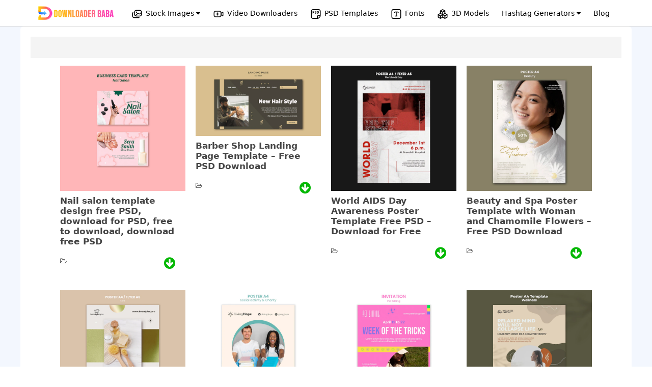

--- FILE ---
content_type: text/html; charset=UTF-8
request_url: https://downloaderbaba.com/template-tag/care/
body_size: 14922
content:













<!DOCTYPE html>
<html lang="en-US">
<head>
	<meta charset="UTF-8">
	<link rel="profile" href="https://gmpg.org/xfn/11">
	<title>care &#8211; Downloader Baba</title>
<meta name='robots' content='max-image-preview:large' />
<meta name="viewport" content="width=device-width, initial-scale=1"><style id='wp-img-auto-sizes-contain-inline-css'>
img:is([sizes=auto i],[sizes^="auto," i]){contain-intrinsic-size:3000px 1500px}
/*# sourceURL=wp-img-auto-sizes-contain-inline-css */
</style>
<style id='wp-emoji-styles-inline-css'>

	img.wp-smiley, img.emoji {
		display: inline !important;
		border: none !important;
		box-shadow: none !important;
		height: 1em !important;
		width: 1em !important;
		margin: 0 0.07em !important;
		vertical-align: -0.1em !important;
		background: none !important;
		padding: 0 !important;
	}
/*# sourceURL=wp-emoji-styles-inline-css */
</style>
<style id='wp-block-library-inline-css'>
:root{--wp-block-synced-color:#7a00df;--wp-block-synced-color--rgb:122,0,223;--wp-bound-block-color:var(--wp-block-synced-color);--wp-editor-canvas-background:#ddd;--wp-admin-theme-color:#007cba;--wp-admin-theme-color--rgb:0,124,186;--wp-admin-theme-color-darker-10:#006ba1;--wp-admin-theme-color-darker-10--rgb:0,107,160.5;--wp-admin-theme-color-darker-20:#005a87;--wp-admin-theme-color-darker-20--rgb:0,90,135;--wp-admin-border-width-focus:2px}@media (min-resolution:192dpi){:root{--wp-admin-border-width-focus:1.5px}}.wp-element-button{cursor:pointer}:root .has-very-light-gray-background-color{background-color:#eee}:root .has-very-dark-gray-background-color{background-color:#313131}:root .has-very-light-gray-color{color:#eee}:root .has-very-dark-gray-color{color:#313131}:root .has-vivid-green-cyan-to-vivid-cyan-blue-gradient-background{background:linear-gradient(135deg,#00d084,#0693e3)}:root .has-purple-crush-gradient-background{background:linear-gradient(135deg,#34e2e4,#4721fb 50%,#ab1dfe)}:root .has-hazy-dawn-gradient-background{background:linear-gradient(135deg,#faaca8,#dad0ec)}:root .has-subdued-olive-gradient-background{background:linear-gradient(135deg,#fafae1,#67a671)}:root .has-atomic-cream-gradient-background{background:linear-gradient(135deg,#fdd79a,#004a59)}:root .has-nightshade-gradient-background{background:linear-gradient(135deg,#330968,#31cdcf)}:root .has-midnight-gradient-background{background:linear-gradient(135deg,#020381,#2874fc)}:root{--wp--preset--font-size--normal:16px;--wp--preset--font-size--huge:42px}.has-regular-font-size{font-size:1em}.has-larger-font-size{font-size:2.625em}.has-normal-font-size{font-size:var(--wp--preset--font-size--normal)}.has-huge-font-size{font-size:var(--wp--preset--font-size--huge)}.has-text-align-center{text-align:center}.has-text-align-left{text-align:left}.has-text-align-right{text-align:right}.has-fit-text{white-space:nowrap!important}#end-resizable-editor-section{display:none}.aligncenter{clear:both}.items-justified-left{justify-content:flex-start}.items-justified-center{justify-content:center}.items-justified-right{justify-content:flex-end}.items-justified-space-between{justify-content:space-between}.screen-reader-text{border:0;clip-path:inset(50%);height:1px;margin:-1px;overflow:hidden;padding:0;position:absolute;width:1px;word-wrap:normal!important}.screen-reader-text:focus{background-color:#ddd;clip-path:none;color:#444;display:block;font-size:1em;height:auto;left:5px;line-height:normal;padding:15px 23px 14px;text-decoration:none;top:5px;width:auto;z-index:100000}html :where(.has-border-color){border-style:solid}html :where([style*=border-top-color]){border-top-style:solid}html :where([style*=border-right-color]){border-right-style:solid}html :where([style*=border-bottom-color]){border-bottom-style:solid}html :where([style*=border-left-color]){border-left-style:solid}html :where([style*=border-width]){border-style:solid}html :where([style*=border-top-width]){border-top-style:solid}html :where([style*=border-right-width]){border-right-style:solid}html :where([style*=border-bottom-width]){border-bottom-style:solid}html :where([style*=border-left-width]){border-left-style:solid}html :where(img[class*=wp-image-]){height:auto;max-width:100%}:where(figure){margin:0 0 1em}html :where(.is-position-sticky){--wp-admin--admin-bar--position-offset:var(--wp-admin--admin-bar--height,0px)}@media screen and (max-width:600px){html :where(.is-position-sticky){--wp-admin--admin-bar--position-offset:0px}}

/*# sourceURL=wp-block-library-inline-css */
</style><style id='global-styles-inline-css'>
:root{--wp--preset--aspect-ratio--square: 1;--wp--preset--aspect-ratio--4-3: 4/3;--wp--preset--aspect-ratio--3-4: 3/4;--wp--preset--aspect-ratio--3-2: 3/2;--wp--preset--aspect-ratio--2-3: 2/3;--wp--preset--aspect-ratio--16-9: 16/9;--wp--preset--aspect-ratio--9-16: 9/16;--wp--preset--color--black: #000000;--wp--preset--color--cyan-bluish-gray: #abb8c3;--wp--preset--color--white: #ffffff;--wp--preset--color--pale-pink: #f78da7;--wp--preset--color--vivid-red: #cf2e2e;--wp--preset--color--luminous-vivid-orange: #ff6900;--wp--preset--color--luminous-vivid-amber: #fcb900;--wp--preset--color--light-green-cyan: #7bdcb5;--wp--preset--color--vivid-green-cyan: #00d084;--wp--preset--color--pale-cyan-blue: #8ed1fc;--wp--preset--color--vivid-cyan-blue: #0693e3;--wp--preset--color--vivid-purple: #9b51e0;--wp--preset--color--contrast: var(--contrast);--wp--preset--color--contrast-2: var(--contrast-2);--wp--preset--color--contrast-3: var(--contrast-3);--wp--preset--color--base: var(--base);--wp--preset--color--base-2: var(--base-2);--wp--preset--color--base-3: var(--base-3);--wp--preset--color--accent: var(--accent);--wp--preset--gradient--vivid-cyan-blue-to-vivid-purple: linear-gradient(135deg,rgb(6,147,227) 0%,rgb(155,81,224) 100%);--wp--preset--gradient--light-green-cyan-to-vivid-green-cyan: linear-gradient(135deg,rgb(122,220,180) 0%,rgb(0,208,130) 100%);--wp--preset--gradient--luminous-vivid-amber-to-luminous-vivid-orange: linear-gradient(135deg,rgb(252,185,0) 0%,rgb(255,105,0) 100%);--wp--preset--gradient--luminous-vivid-orange-to-vivid-red: linear-gradient(135deg,rgb(255,105,0) 0%,rgb(207,46,46) 100%);--wp--preset--gradient--very-light-gray-to-cyan-bluish-gray: linear-gradient(135deg,rgb(238,238,238) 0%,rgb(169,184,195) 100%);--wp--preset--gradient--cool-to-warm-spectrum: linear-gradient(135deg,rgb(74,234,220) 0%,rgb(151,120,209) 20%,rgb(207,42,186) 40%,rgb(238,44,130) 60%,rgb(251,105,98) 80%,rgb(254,248,76) 100%);--wp--preset--gradient--blush-light-purple: linear-gradient(135deg,rgb(255,206,236) 0%,rgb(152,150,240) 100%);--wp--preset--gradient--blush-bordeaux: linear-gradient(135deg,rgb(254,205,165) 0%,rgb(254,45,45) 50%,rgb(107,0,62) 100%);--wp--preset--gradient--luminous-dusk: linear-gradient(135deg,rgb(255,203,112) 0%,rgb(199,81,192) 50%,rgb(65,88,208) 100%);--wp--preset--gradient--pale-ocean: linear-gradient(135deg,rgb(255,245,203) 0%,rgb(182,227,212) 50%,rgb(51,167,181) 100%);--wp--preset--gradient--electric-grass: linear-gradient(135deg,rgb(202,248,128) 0%,rgb(113,206,126) 100%);--wp--preset--gradient--midnight: linear-gradient(135deg,rgb(2,3,129) 0%,rgb(40,116,252) 100%);--wp--preset--font-size--small: 13px;--wp--preset--font-size--medium: 20px;--wp--preset--font-size--large: 36px;--wp--preset--font-size--x-large: 42px;--wp--preset--spacing--20: 0.44rem;--wp--preset--spacing--30: 0.67rem;--wp--preset--spacing--40: 1rem;--wp--preset--spacing--50: 1.5rem;--wp--preset--spacing--60: 2.25rem;--wp--preset--spacing--70: 3.38rem;--wp--preset--spacing--80: 5.06rem;--wp--preset--shadow--natural: 6px 6px 9px rgba(0, 0, 0, 0.2);--wp--preset--shadow--deep: 12px 12px 50px rgba(0, 0, 0, 0.4);--wp--preset--shadow--sharp: 6px 6px 0px rgba(0, 0, 0, 0.2);--wp--preset--shadow--outlined: 6px 6px 0px -3px rgb(255, 255, 255), 6px 6px rgb(0, 0, 0);--wp--preset--shadow--crisp: 6px 6px 0px rgb(0, 0, 0);}:where(.is-layout-flex){gap: 0.5em;}:where(.is-layout-grid){gap: 0.5em;}body .is-layout-flex{display: flex;}.is-layout-flex{flex-wrap: wrap;align-items: center;}.is-layout-flex > :is(*, div){margin: 0;}body .is-layout-grid{display: grid;}.is-layout-grid > :is(*, div){margin: 0;}:where(.wp-block-columns.is-layout-flex){gap: 2em;}:where(.wp-block-columns.is-layout-grid){gap: 2em;}:where(.wp-block-post-template.is-layout-flex){gap: 1.25em;}:where(.wp-block-post-template.is-layout-grid){gap: 1.25em;}.has-black-color{color: var(--wp--preset--color--black) !important;}.has-cyan-bluish-gray-color{color: var(--wp--preset--color--cyan-bluish-gray) !important;}.has-white-color{color: var(--wp--preset--color--white) !important;}.has-pale-pink-color{color: var(--wp--preset--color--pale-pink) !important;}.has-vivid-red-color{color: var(--wp--preset--color--vivid-red) !important;}.has-luminous-vivid-orange-color{color: var(--wp--preset--color--luminous-vivid-orange) !important;}.has-luminous-vivid-amber-color{color: var(--wp--preset--color--luminous-vivid-amber) !important;}.has-light-green-cyan-color{color: var(--wp--preset--color--light-green-cyan) !important;}.has-vivid-green-cyan-color{color: var(--wp--preset--color--vivid-green-cyan) !important;}.has-pale-cyan-blue-color{color: var(--wp--preset--color--pale-cyan-blue) !important;}.has-vivid-cyan-blue-color{color: var(--wp--preset--color--vivid-cyan-blue) !important;}.has-vivid-purple-color{color: var(--wp--preset--color--vivid-purple) !important;}.has-black-background-color{background-color: var(--wp--preset--color--black) !important;}.has-cyan-bluish-gray-background-color{background-color: var(--wp--preset--color--cyan-bluish-gray) !important;}.has-white-background-color{background-color: var(--wp--preset--color--white) !important;}.has-pale-pink-background-color{background-color: var(--wp--preset--color--pale-pink) !important;}.has-vivid-red-background-color{background-color: var(--wp--preset--color--vivid-red) !important;}.has-luminous-vivid-orange-background-color{background-color: var(--wp--preset--color--luminous-vivid-orange) !important;}.has-luminous-vivid-amber-background-color{background-color: var(--wp--preset--color--luminous-vivid-amber) !important;}.has-light-green-cyan-background-color{background-color: var(--wp--preset--color--light-green-cyan) !important;}.has-vivid-green-cyan-background-color{background-color: var(--wp--preset--color--vivid-green-cyan) !important;}.has-pale-cyan-blue-background-color{background-color: var(--wp--preset--color--pale-cyan-blue) !important;}.has-vivid-cyan-blue-background-color{background-color: var(--wp--preset--color--vivid-cyan-blue) !important;}.has-vivid-purple-background-color{background-color: var(--wp--preset--color--vivid-purple) !important;}.has-black-border-color{border-color: var(--wp--preset--color--black) !important;}.has-cyan-bluish-gray-border-color{border-color: var(--wp--preset--color--cyan-bluish-gray) !important;}.has-white-border-color{border-color: var(--wp--preset--color--white) !important;}.has-pale-pink-border-color{border-color: var(--wp--preset--color--pale-pink) !important;}.has-vivid-red-border-color{border-color: var(--wp--preset--color--vivid-red) !important;}.has-luminous-vivid-orange-border-color{border-color: var(--wp--preset--color--luminous-vivid-orange) !important;}.has-luminous-vivid-amber-border-color{border-color: var(--wp--preset--color--luminous-vivid-amber) !important;}.has-light-green-cyan-border-color{border-color: var(--wp--preset--color--light-green-cyan) !important;}.has-vivid-green-cyan-border-color{border-color: var(--wp--preset--color--vivid-green-cyan) !important;}.has-pale-cyan-blue-border-color{border-color: var(--wp--preset--color--pale-cyan-blue) !important;}.has-vivid-cyan-blue-border-color{border-color: var(--wp--preset--color--vivid-cyan-blue) !important;}.has-vivid-purple-border-color{border-color: var(--wp--preset--color--vivid-purple) !important;}.has-vivid-cyan-blue-to-vivid-purple-gradient-background{background: var(--wp--preset--gradient--vivid-cyan-blue-to-vivid-purple) !important;}.has-light-green-cyan-to-vivid-green-cyan-gradient-background{background: var(--wp--preset--gradient--light-green-cyan-to-vivid-green-cyan) !important;}.has-luminous-vivid-amber-to-luminous-vivid-orange-gradient-background{background: var(--wp--preset--gradient--luminous-vivid-amber-to-luminous-vivid-orange) !important;}.has-luminous-vivid-orange-to-vivid-red-gradient-background{background: var(--wp--preset--gradient--luminous-vivid-orange-to-vivid-red) !important;}.has-very-light-gray-to-cyan-bluish-gray-gradient-background{background: var(--wp--preset--gradient--very-light-gray-to-cyan-bluish-gray) !important;}.has-cool-to-warm-spectrum-gradient-background{background: var(--wp--preset--gradient--cool-to-warm-spectrum) !important;}.has-blush-light-purple-gradient-background{background: var(--wp--preset--gradient--blush-light-purple) !important;}.has-blush-bordeaux-gradient-background{background: var(--wp--preset--gradient--blush-bordeaux) !important;}.has-luminous-dusk-gradient-background{background: var(--wp--preset--gradient--luminous-dusk) !important;}.has-pale-ocean-gradient-background{background: var(--wp--preset--gradient--pale-ocean) !important;}.has-electric-grass-gradient-background{background: var(--wp--preset--gradient--electric-grass) !important;}.has-midnight-gradient-background{background: var(--wp--preset--gradient--midnight) !important;}.has-small-font-size{font-size: var(--wp--preset--font-size--small) !important;}.has-medium-font-size{font-size: var(--wp--preset--font-size--medium) !important;}.has-large-font-size{font-size: var(--wp--preset--font-size--large) !important;}.has-x-large-font-size{font-size: var(--wp--preset--font-size--x-large) !important;}
/*# sourceURL=global-styles-inline-css */
</style>

<style id='classic-theme-styles-inline-css'>
/*! This file is auto-generated */
.wp-block-button__link{color:#fff;background-color:#32373c;border-radius:9999px;box-shadow:none;text-decoration:none;padding:calc(.667em + 2px) calc(1.333em + 2px);font-size:1.125em}.wp-block-file__button{background:#32373c;color:#fff;text-decoration:none}
/*# sourceURL=/wp-includes/css/classic-themes.min.css */
</style>
<link rel='stylesheet' id='generate-style-css' href='https://downloaderbaba.com/wp-content/themes/generatepress/assets/css/main.min.css?ver=3.1.0' media='all' />
<style id='generate-style-inline-css'>
body{background-color:var(--base-2);color:var(--contrast);}a{color:var(--accent);}a{text-decoration:underline;}.entry-title a, .site-branding a, a.button, .wp-block-button__link, .main-navigation a{text-decoration:none;}a:hover, a:focus, a:active{color:var(--contrast);}.wp-block-group__inner-container{max-width:1200px;margin-left:auto;margin-right:auto;}:root{--contrast:#222222;--contrast-2:#575760;--contrast-3:#b2b2be;--base:#f0f0f0;--base-2:#f7f8f9;--base-3:#ffffff;--accent:#1e73be;}.has-contrast-color{color:#222222;}.has-contrast-background-color{background-color:#222222;}.has-contrast-2-color{color:#575760;}.has-contrast-2-background-color{background-color:#575760;}.has-contrast-3-color{color:#b2b2be;}.has-contrast-3-background-color{background-color:#b2b2be;}.has-base-color{color:#f0f0f0;}.has-base-background-color{background-color:#f0f0f0;}.has-base-2-color{color:#f7f8f9;}.has-base-2-background-color{background-color:#f7f8f9;}.has-base-3-color{color:#ffffff;}.has-base-3-background-color{background-color:#ffffff;}.has-accent-color{color:#1e73be;}.has-accent-background-color{background-color:#1e73be;}.top-bar{background-color:#636363;color:#ffffff;}.top-bar a{color:#ffffff;}.top-bar a:hover{color:#303030;}.site-header{background-color:var(--base-3);}.main-title a,.main-title a:hover{color:var(--contrast);}.site-description{color:var(--contrast-2);}.mobile-menu-control-wrapper .menu-toggle,.mobile-menu-control-wrapper .menu-toggle:hover,.mobile-menu-control-wrapper .menu-toggle:focus,.has-inline-mobile-toggle #site-navigation.toggled{background-color:rgba(0, 0, 0, 0.02);}.main-navigation,.main-navigation ul ul{background-color:var(--base-3);}.main-navigation .main-nav ul li a, .main-navigation .menu-toggle, .main-navigation .menu-bar-items{color:var(--contrast);}.main-navigation .main-nav ul li:not([class*="current-menu-"]):hover > a, .main-navigation .main-nav ul li:not([class*="current-menu-"]):focus > a, .main-navigation .main-nav ul li.sfHover:not([class*="current-menu-"]) > a, .main-navigation .menu-bar-item:hover > a, .main-navigation .menu-bar-item.sfHover > a{color:var(--accent);}button.menu-toggle:hover,button.menu-toggle:focus{color:var(--contrast);}.main-navigation .main-nav ul li[class*="current-menu-"] > a{color:var(--accent);}.navigation-search input[type="search"],.navigation-search input[type="search"]:active, .navigation-search input[type="search"]:focus, .main-navigation .main-nav ul li.search-item.active > a, .main-navigation .menu-bar-items .search-item.active > a{color:var(--accent);}.main-navigation ul ul{background-color:var(--base);}.separate-containers .inside-article, .separate-containers .comments-area, .separate-containers .page-header, .one-container .container, .separate-containers .paging-navigation, .inside-page-header{background-color:var(--base-3);}.entry-title a{color:var(--contrast);}.entry-title a:hover{color:var(--contrast-2);}.entry-meta{color:var(--contrast-2);}.sidebar .widget{background-color:var(--base-3);}.footer-widgets{background-color:var(--base-3);}.site-info{background-color:var(--base-3);}input[type="text"],input[type="email"],input[type="url"],input[type="password"],input[type="search"],input[type="tel"],input[type="number"],textarea,select{color:var(--contrast);background-color:var(--base-2);border-color:var(--base);}input[type="text"]:focus,input[type="email"]:focus,input[type="url"]:focus,input[type="password"]:focus,input[type="search"]:focus,input[type="tel"]:focus,input[type="number"]:focus,textarea:focus,select:focus{color:var(--contrast);background-color:var(--base-2);border-color:var(--contrast-3);}button,html input[type="button"],input[type="reset"],input[type="submit"],a.button,a.wp-block-button__link:not(.has-background){color:#ffffff;background-color:#55555e;}button:hover,html input[type="button"]:hover,input[type="reset"]:hover,input[type="submit"]:hover,a.button:hover,button:focus,html input[type="button"]:focus,input[type="reset"]:focus,input[type="submit"]:focus,a.button:focus,a.wp-block-button__link:not(.has-background):active,a.wp-block-button__link:not(.has-background):focus,a.wp-block-button__link:not(.has-background):hover{color:#ffffff;background-color:#3f4047;}a.generate-back-to-top{background-color:rgba( 0,0,0,0.4 );color:#ffffff;}a.generate-back-to-top:hover,a.generate-back-to-top:focus{background-color:rgba( 0,0,0,0.6 );color:#ffffff;}@media (max-width:768px){.main-navigation .menu-bar-item:hover > a, .main-navigation .menu-bar-item.sfHover > a{background:none;color:var(--contrast);}}.nav-below-header .main-navigation .inside-navigation.grid-container, .nav-above-header .main-navigation .inside-navigation.grid-container{padding:0px 20px 0px 20px;}.site-main .wp-block-group__inner-container{padding:40px;}.separate-containers .paging-navigation{padding-top:20px;padding-bottom:20px;}.entry-content .alignwide, body:not(.no-sidebar) .entry-content .alignfull{margin-left:-40px;width:calc(100% + 80px);max-width:calc(100% + 80px);}.rtl .menu-item-has-children .dropdown-menu-toggle{padding-left:20px;}.rtl .main-navigation .main-nav ul li.menu-item-has-children > a{padding-right:20px;}@media (max-width:768px){.separate-containers .inside-article, .separate-containers .comments-area, .separate-containers .page-header, .separate-containers .paging-navigation, .one-container .site-content, .inside-page-header{padding:30px;}.site-main .wp-block-group__inner-container{padding:30px;}.inside-top-bar{padding-right:30px;padding-left:30px;}.inside-header{padding-right:30px;padding-left:30px;}.widget-area .widget{padding-top:30px;padding-right:30px;padding-bottom:30px;padding-left:30px;}.footer-widgets-container{padding-top:30px;padding-right:30px;padding-bottom:30px;padding-left:30px;}.inside-site-info{padding-right:30px;padding-left:30px;}.entry-content .alignwide, body:not(.no-sidebar) .entry-content .alignfull{margin-left:-30px;width:calc(100% + 60px);max-width:calc(100% + 60px);}.one-container .site-main .paging-navigation{margin-bottom:20px;}}/* End cached CSS */.is-right-sidebar{width:30%;}.is-left-sidebar{width:30%;}.site-content .content-area{width:70%;}@media (max-width:768px){.main-navigation .menu-toggle,.sidebar-nav-mobile:not(#sticky-placeholder){display:block;}.main-navigation ul,.gen-sidebar-nav,.main-navigation:not(.slideout-navigation):not(.toggled) .main-nav > ul,.has-inline-mobile-toggle #site-navigation .inside-navigation > *:not(.navigation-search):not(.main-nav){display:none;}.nav-align-right .inside-navigation,.nav-align-center .inside-navigation{justify-content:space-between;}.has-inline-mobile-toggle .mobile-menu-control-wrapper{display:flex;flex-wrap:wrap;}.has-inline-mobile-toggle .inside-header{flex-direction:row;text-align:left;flex-wrap:wrap;}.has-inline-mobile-toggle .header-widget,.has-inline-mobile-toggle #site-navigation{flex-basis:100%;}.nav-float-left .has-inline-mobile-toggle #site-navigation{order:10;}}
/*# sourceURL=generate-style-inline-css */
</style>
<link rel='stylesheet' id='generate-child-css' href='https://downloaderbaba.com/wp-content/themes/generatepress-child/style.css?ver=1703498410' media='all' />
<script src="https://downloaderbaba.com/wp-includes/js/jquery/jquery.min.js?ver=3.7.1" id="jquery-core-js" type="6c0b60f34272419c5fa3f5dd-text/javascript"></script>
<script src="https://downloaderbaba.com/wp-includes/js/jquery/jquery-migrate.min.js?ver=3.4.1" id="jquery-migrate-js" type="6c0b60f34272419c5fa3f5dd-text/javascript"></script>
<link rel="icon" href="https://downloaderbaba.com/wp-content/uploads/2022/10/icon.png" sizes="32x32" />
<link rel="icon" href="https://downloaderbaba.com/wp-content/uploads/2022/10/icon.png" sizes="192x192" />
<link rel="apple-touch-icon" href="https://downloaderbaba.com/wp-content/uploads/2022/10/icon.png" />
<meta name="msapplication-TileImage" content="https://downloaderbaba.com/wp-content/uploads/2022/10/icon.png" />
		<style id="wp-custom-css">
			.is-right-sidebar{
	display:none;
}
.separate-containers .inside-article{
	padding:0px;
}
.single-blog #main{
	padding: 40px 20px !important;
}
.single-blog #main img{
    border: 3px solid #ffffff;
    box-shadow: 0px 3px 21px -1px grey;
}

		</style>
		
<script type="6c0b60f34272419c5fa3f5dd-text/javascript">
	jQuery.extend(jQuery.expr[':'], {
		'containsi': function(elem, i, match, array)
		{
			return (elem.textContent || elem.innerText || '').toLowerCase()
			.indexOf((match[3] || "").toLowerCase()) >= 0;
		}
	});

	jQuery(document).ready(function(){
		jQuery('#search').keyup(function(){
			var text = jQuery(this).val();
			jQuery('.content').hide();
			jQuery('.content:containsi("'+text+'")').show();
		});
		jQuery('#search_website').click(function(){
			var text = jQuery('#search').val();
			jQuery('.content').hide();
			jQuery('.content:containsi("'+text+'")').show();

		});
		jQuery('#btn-submit-site').click(function() {
				jQuery('.change_form_ib').slideToggle("fast");
			  jQuery('.Submit_website_form').slideToggle("fast");
			});
	});
  function toggle(e) {
  	let txt = e.innerText;
  	e.innerText = txt == 'Submit a Website' ? 'Search website' : 'Submit a Website';
  }
   function showDetails(ib_img) {
      var imgchangeshirt = ib_img.getAttribute("data-img-ib");
      jQuery('.img-menu-item-ib').attr('src', imgchangeshirt);
  }
  </script>
<meta name="monetag" content="6a5f9be7f2d330023f9afd6ef3c86a2c">
  <style type="text/css">
  	@media only screen and (max-width: 768px) {
  		#mobile-menu-control-wrapper{
  			    margin-top: -60px;
  		}
		header .site-logo{
			text-align: left;
			padding: 12px 0px;
		}
		#mobile-menu-control-wrapper button{
			float: right;
			margin-right: 12px;
		}
  		#masthead{
  			display: block;
    		width: 100%;
    		z-index: 10000;
    		height: 60px;
    		min-height: 60px;
    		background: white;
  		}
  		header .close{
  			display: none;
  		}
  		#mobile-menu-control-wrapper{
  			display: block;
  		}
  	}
  </style>
<script type="6c0b60f34272419c5fa3f5dd-text/javascript">
	jQuery(document).ready(function(){
		function a(){ jQuery('header').css("min-height", "100vh"); }
function b(){ jQuery('header').css("min-height", "60px"); }

jQuery(".menu-toggle").click(function() { 
  return (this.tog = !this.tog) ? a() : b();
});
});
</script>  <script async src="https://pagead2.googlesyndication.com/pagead/js/adsbygoogle.js?client=ca-pub-3208361786731079" crossorigin="anonymous" type="6c0b60f34272419c5fa3f5dd-text/javascript"></script>
<!-- Google tag (gtag.js) -->
<script async src="https://www.googletagmanager.com/gtag/js?id=G-5F8GR1NE47" type="6c0b60f34272419c5fa3f5dd-text/javascript"></script>
<script type="6c0b60f34272419c5fa3f5dd-text/javascript">
  window.dataLayer = window.dataLayer || [];
  function gtag(){dataLayer.push(arguments);}
  gtag('js', new Date());

  gtag('config', 'G-5F8GR1NE47');
</script>
</head>

<body class="archive tax-template-tag term-care term-7677 wp-embed-responsive wp-theme-generatepress wp-child-theme-generatepress-child right-sidebar nav-float-right separate-containers header-aligned-left dropdown-hover" itemtype="https://schema.org/Blog" itemscope>

		<link rel="stylesheet" href="https://cdnjs.cloudflare.com/ajax/libs/font-awesome/4.7.0/css/font-awesome.css" integrity="sha512-5A8nwdMOWrSz20fDsjczgUidUBR8liPYU+WymTZP1lmY9G6Oc7HlZv156XqnsgNUzTyMefFTcsFH/tnJE/+xBg==" crossorigin="anonymous" referrerpolicy="no-referrer" />
	
		<style type="text/css">
.header-top{text-align: center;background: #fff;padding: 13px 10px;box-shadow: 0 5px 8px 2px #ededed;width: 100%;border-bottom: 1px solid lightgray;}.header-top ul{list-style:none;margin:0}.header-top ul li{display:inline-block}.header-top ul li a{padding:0 10px;text-decoration:none;color:#000;font-weight:500;font-size:14px}.header-top ul li a:hover{color:#2196f3}
.dropdown {position: relative;display: inline-block;}div#content{margin: auto;display: block;}.latest-templates--section{padding: 50px 20px;}.single-premium-templates .site-content .template-defaul--section .ast-container{margin: auto;}.dropbtn {color: black;padding: 10px;font-size: 16px;border: none;cursor: pointer;}.dropdown-content {display: none;position: absolute;background-color: #f9f9f9;min-width: 210px;box-shadow: 0px 8px 16px 0px rgba(0,0,0,0.2);z-index: 1;}.dropdown-content a {color: black;padding: 12px 16px;text-decoration: none;display: block;}.dropdown-content a:hover {background-color: #f1f1f1;}.dropdown:hover .dropdown-content {display: block;}.dropdown:hover .dropbtn {color: #1e73be;}.header-top ul li .dropdown-content a{padding: 7px 12px;text-align: left;font-size: 13px;}button.btn-fetch-image{background: #c7c6c6;}button.btn-fetch-image:hover{background: black;}.stock-dropdown .dropdown-content{min-width: 500px;padding-top: 10px;padding-bottom: 10px;}.stock-dropdown .dropdown-box-row{display: grid;grid-template-columns: repeat(2, 1fr);grid-column-gap: 10px;grid-row-gap: 10px;}
.banner-promo, .footer-main, div#page{width: 100% !important;margin-left: 0px;}.logo-list-main{width: 150px;position: relative;margin-right: 20px;}.logo-list-main img{position: absolute;left: 0px;top: -4px;}main#main{width: 100%;max-width: 1200px;margin: auto;background: white;padding: 20px !important;margin-top: 15px;border-radius: 6px;}div#page{background: #f3f7fe;}.show-mobile, .mobile-menu, .close-main-menu{display: none;}
main#main{margin-top: 0px}div.sample-image-url{margin-top: 4px;}.footer-main {margin-top: 0px;}.main-menu-ul a img.img-icons-menu{
      width: 22px;
    height: 19px;
    float: left;
    margin-right: -4px;
    margin-left: 10px;
    margin-top: 5px;
}
.img-url {
    background: #ffffff;
    padding: 5px 15px;
    font-size: 13px;
    font-weight: 500;
    color: gray;
    border-radius: 5px;
}
@media only screen and (max-width: 950px) {.show-mobile, .mobile-menu, .close-main-menu{display: block;}.main-menu-ul{height: auto;min-height: 100vh;position: absolute;width: 230px;background: white;text-align: left;display: none;top: 0px;}.header-top ul li{display: block;margin-bottom: 18px;width: 100%;}.close-main-menu{position: absolute;right: 10px;background: #686868;width: 30px;height: 30px;text-align: center;line-height: 1.8;color: white;border-radius: 3px;z-index: 100;}i.mobile-menu{position: absolute;top: 2px;left: 30px;font-size: 36px;}a.show-mobile{width: 150px;margin: auto;}li.logo-list-main {margin-bottom: 30px !important;}}

@media only screen and (max-width: 768px) {.stock-dropdown .dropdown-box-row{grid-template-columns: repeat(1, 1fr);grid-row-gap: 0px;}.stock-dropdown .dropdown-content{min-width: 210px;}.header-top{margin-top: 0px;position: absolute;z-index: 100000;padding: 0px;box-shadow: none;padding-bottom: 0px;}.header-top ul{margin: 0px;padding: 20px;}.header-top ul li.hidden-mobile{display: none;}.header-top{margin-left:0}.header-top ul li a{font-size:13px;padding:0 5px}a.show-mobile img{margin-top: 3px;}div#page{padding-top: 20px;}h1.entry-title {
    font-size: 22px !important;}.form-bottom-center a:first-child{display: block;margin-top: 10px;margin-bottom: 10px;}}

</style>
	<div class="header-top">
    <a href="https://downloaderbaba.com/" class="show-mobile"><img src="https://downloaderbaba.com/wp-content/uploads/2023/11/logo-150.png" alt="DownloaderBaba - all in one stock image downloader" title="Downloader Baba Official Logo">
    </a>
    <i class="fa fa-bars mobile-menu"></i>
		<ul class="main-menu-ul">
      <i class="fa fa-close close-main-menu"></i>
      <li class="logo-list-main">
        <a href="https://downloaderbaba.com/"><img src="https://downloaderbaba.com/wp-content/uploads/2023/11/logo-150.png" alt="DownloaderBaba - all in one stock image downloader" title="Downloader Baba Official Logo"></a>
      </li>
        <li>
				  <div class="dropdown stock-dropdown">
            <a class="dropbtn" href="#">
              <img src="https://downloaderbaba.com/wp-content/themes/generatepress-child/svg-images/copy-image.svg" class="img-icons-menu" alt="Stock Images Downloader Icon" /><span>Stock Images</span> <i class="fa fa-caret-down"></i></a>
            <div class="dropdown-content">
                <div class="dropdown-box-row">
                  <div class="col1"><a href="https://downloaderbaba.com/free-shutterstock-downloader/" title="Shutter stock downloader">ShutterStock Downloader</a></div>
                  <div class="col2"><a href="https://downloaderbaba.com/free-getty-images-downloader/" title="GettyImages downloader">Getty Images Downloader</a></div>
                </div>
                <div class="dropdown-box-row">
                  <div class="col1"><a href="https://downloaderbaba.com/free-adobe-stock-downloader/" title="Adobe Stock Downloader">Adobe Stock Downloader</a></div>
                  <div class="col2"><a href="https://downloaderbaba.com/free-foap-image-downloader/" title="Foap Image downloader">Foap Image Downloader</a></div>
                </div>
                <div class="dropdown-box-row">
                  <div class="col1"><a href="https://downloaderbaba.com/free-wireimage-image-downloader/" title="Wireimage image and photo downloader">Wireimage Image Downloader</a></div>
                  <div class="col2"><a href="https://downloaderbaba.com/free-imago-images-downloader/" title="Imago Images downloader">Imago Images Downloader</a></div>
                </div>
                <div class="dropdown-box-row">
                  <div class="col1"><a href="https://downloaderbaba.com/free-estockphoto-downloader/" title="Estockphoto downloader">Estockphoto Downloader</a></div>
                  <div class="col2"><a href="https://downloaderbaba.com/free-eyeem-images-downloader/" title="Eyeem Image and Photo downloader">Eyeem Images Downloader</a></div>
                </div>
                <div class="dropdown-box-row">
                  <div class="col1"><a href="https://downloaderbaba.com/free-picfair-images-downloader/" title="Picfair image and Photo downloader">Picfair Images Downloader</a></div>
                  <div class="col2"><a href="https://downloaderbaba.com/free-123rf-images-downloader/" title="123RF image and photo downloader">123RF Images Downloader</a></div>
                </div>
                <div class="dropdown-box-row">
                  <div class="col1"><a href="https://downloaderbaba.com/free-alamy-images-downloader/" title="Alamy image and photo downloader">Alamy Images Downloader</a></div>
                  <div class="col2"><a href="https://downloaderbaba.com/free-vectorstock-images-downloader/" title="Vectorstock image and photo downloader">Vectorstock Images Downloader</a></div>
                </div>
                <div class="dropdown-box-row">
                  <div class="col1"><a href="https://downloaderbaba.com/free-istockphoto-downloader/" title="iStockphoto image and photo downloader">iStockphoto Downloader</a></div>
                  <div class="col2"><a href="https://downloaderbaba.com/free-storyblocks-downloader/" title="Storyblocks image and photo downloader">Storyblocks Downloader</a></div>
                </div>
                <div class="dropdown-box-row">
                  <div class="col1"><a href="https://downloaderbaba.com/free-depositphotos-downloader/" title="Depositphotos image and photo downloader">Depositphotos Downloader</a></div>
                  <div class="col2"><a href="https://downloaderbaba.com/free-behance-images-downloader/" title="Behance image and photo downloader">Behance Images Downloader</a></div>
                </div>
            </div>
          </div>
			</li>
      <li>
        <a href="https://downloaderbaba.com/all-downloaders/" title="Social video downloaders"><img src="https://downloaderbaba.com/wp-content/themes/generatepress-child/svg-images/video-plus.svg" class="img-icons-menu" alt="Social Video Downloader Icon" />Video Downloaders</a>
      </li>
        <li>
        <a href="https://downloaderbaba.com/template-category/psd-templates/" title="Download PSD Templates for Free"><img src="https://downloaderbaba.com/wp-content/themes/generatepress-child/svg-images/file-psd.svg" class="img-icons-menu" alt="PSD Template Download Icon" />PSD Templates</a>
      </li>
      <li>
        <a href="https://downloaderbaba.com/template-category/fonts/" title="Download Premium Fonts for Free"><img src="https://downloaderbaba.com/wp-content/themes/generatepress-child/svg-images/text.svg" class="img-icons-menu" alt="Premium fonts download icon" />Fonts</a>
      </li>
      <li>
        <a href="https://downloaderbaba.com/template-category/3d-models/" title="Download 3D Models for Free"><img src="https://downloaderbaba.com/wp-content/themes/generatepress-child/svg-images/cubes.svg" class="img-icons-menu" alt="3D Model templates download" />3D Models</a>
      </li>
       <li>
          <div class="dropdown">
    <a class="dropbtn" href="https://downloaderbaba.com/hashtags/" title="hashtags generator"><span>Hashtag Generators</span> <i class="fa fa-caret-down"></i></button>
    <div class="dropdown-content">
    <a href="https://downloaderbaba.com/hashtags/hashtag-generator/" title="Generate trending hashtags">Trending Hashtag Generator</a>  
    <a href="https://downloaderbaba.com/hashtags/twitter-hashtag-generator/" title="Generate Twitter hashtags">Twitter Hashtag Generator</a>
      <a href="https://downloaderbaba.com/hashtags/instagram-hashtag-generator/" title="Generate Instagram hashtags">Instagram Hashtag Generator</a>
      <a href="https://downloaderbaba.com/hashtags/tiktok-hashtag-generator/" title="Generate TikTok Hashtags">TikTok Hashtag Generator</a>
      <a href="https://downloaderbaba.com/hashtags/pinterest-hashtag-generator/" title="Generate Pinterest Hashtag">Pinterest Hashtag Generator</a>
      <a href="https://downloaderbaba.com/hashtags/linkedin-hashtag-generator/" title="Generate Linkedin Hashtags">Linkedin Hashtag Generator</a>
      <a href="https://downloaderbaba.com/hashtags/reddit-hashtag-generator/" title="Generate Reddit Hashtags">Reddit Hashtag Generator</a>
    </div>
  </div>
      </li>
			<li>
				<a href="https://downloaderbaba.com/blog/" title="Trending Topics and articles"><span>Blog</span></a>
			</li>
		</ul>
	</div>
  <script type="6c0b60f34272419c5fa3f5dd-text/javascript">
    jQuery(document).ready(function($){
    $('i.mobile-menu').click(function(){
      $('ul.main-menu-ul').toggle();
    });
    $('.close-main-menu').click(function(){
      $('.main-menu-ul').hide();
    });
    });
  </script>	<div class="site grid-container container hfeed" id="page">
				<div class="site-content" id="content">
			<style type="text/css">
    header {
    text-align: left;
    width: 100%;
    background: #f4f4f4;
    padding: 1px 10px;
    margin-bottom: 15px;
}
.bottom-icons-lpp {
    font-size: 12px;
}
.desc-blog-archive h3 {
    font-size: 17px!important;
}
h1.blog-header-title{
font-size: 25px !important;
    margin-bottom: 9px;
}
p.post-archive-cat-desc{
    width: 100%;
    max-width: 800px;
    font-size: 14px;
}
</style>
<div class="sy-body" style="width: 100%;">
    <div class="container-fluid">
        <div class="row">
                                <div class="col-12">
                                        <div id="primary" class="content-area">
                        <main id="main" class="site-main">
                            <div class="row">
                                <header>
                                                                        <h1 class="blog-header-title post-archive-header"></h1>
                                                                        <p class="post-archive-cat-desc"></p>
                                    
                                
                              </header>     

                              <div class="band post-archive">
                                <div class="item-7">
<a href="https://downloaderbaba.com/free-templates/psd-templates/nail-salon-template-design-free-psd-download-for-psd-free-to-download-download-free-psd-2/" title="Nail salon template design free PSD, download for PSD, free to download, download free PSD">
  <img src='https://img.freepik.com/free-psd/nail-salon-template-design_23-2150635075.jpg' alt='Nail salon template design free PSD, download for PSD, free to download, download free PSD'>      <div class="desc-blog-archive">
        <h3>Nail salon template design free PSD, download for PSD, free to download, download free PSD</h3>
      </div>
      <div class="bottom-icons-lpp"><i class="fa fa-folder-open-o" aria-hidden="true"></i> <i class="fa fa-arrow-circle-down" aria-hidden="true" title="Download"></i></div>
    </a>
  </div><div class="item-7">
<a href="https://downloaderbaba.com/free-templates/psd-templates/barber-shop-landing-page-template-free-psd-download/" title="Barber Shop Landing Page Template &#8211; Free PSD Download">
  <img src='https://img.freepik.com/free-psd/landing-page-barber-shop-template_23-2148668045.jpg' alt='Barber Shop Landing Page Template &#8211; Free PSD Download'>      <div class="desc-blog-archive">
        <h3>Barber Shop Landing Page Template &#8211; Free PSD Download</h3>
      </div>
      <div class="bottom-icons-lpp"><i class="fa fa-folder-open-o" aria-hidden="true"></i> <i class="fa fa-arrow-circle-down" aria-hidden="true" title="Download"></i></div>
    </a>
  </div><div class="item-7">
<a href="https://downloaderbaba.com/free-templates/psd-templates/world-aids-day-awareness-poster-template-free-psd-download-for-free/" title="World AIDS Day Awareness Poster Template Free PSD &#8211; Download for Free">
  <img src='https://img.freepik.com/free-psd/world-aids-day-awareness-poster-template_23-2149849641.jpg' alt='World AIDS Day Awareness Poster Template Free PSD &#8211; Download for Free'>      <div class="desc-blog-archive">
        <h3>World AIDS Day Awareness Poster Template Free PSD &#8211; Download for Free</h3>
      </div>
      <div class="bottom-icons-lpp"><i class="fa fa-folder-open-o" aria-hidden="true"></i> <i class="fa fa-arrow-circle-down" aria-hidden="true" title="Download"></i></div>
    </a>
  </div><div class="item-7">
<a href="https://downloaderbaba.com/free-templates/psd-templates/beauty-and-spa-poster-template-with-woman-and-chamomile-flowers-free-psd-download/" title="Beauty and Spa Poster Template with Woman and Chamomile Flowers &#8211; Free PSD Download">
  <img src='https://img.freepik.com/free-psd/poster-template-beauty-spa-with-woman-chamomile-flowers_23-2149001908.jpg' alt='Beauty and Spa Poster Template with Woman and Chamomile Flowers &#8211; Free PSD Download'>      <div class="desc-blog-archive">
        <h3>Beauty and Spa Poster Template with Woman and Chamomile Flowers &#8211; Free PSD Download</h3>
      </div>
      <div class="bottom-icons-lpp"><i class="fa fa-folder-open-o" aria-hidden="true"></i> <i class="fa fa-arrow-circle-down" aria-hidden="true" title="Download"></i></div>
    </a>
  </div><div class="item-7">
<a href="https://downloaderbaba.com/free-templates/psd-templates/beauty-and-care-poster-or-flyer-design-template-free-psd-download/" title="Beauty and Care Poster or Flyer Design Template &#8211; Free PSD Download">
  <img src='https://img.freepik.com/free-psd/beauty-care-poster-flyer-design-template_23-2149189158.jpg' alt='Beauty and Care Poster or Flyer Design Template &#8211; Free PSD Download'>      <div class="desc-blog-archive">
        <h3>Beauty and Care Poster or Flyer Design Template &#8211; Free PSD Download</h3>
      </div>
      <div class="bottom-icons-lpp"><i class="fa fa-folder-open-o" aria-hidden="true"></i> <i class="fa fa-arrow-circle-down" aria-hidden="true" title="Download"></i></div>
    </a>
  </div><div class="item-7">
<a href="https://downloaderbaba.com/free-templates/psd-templates/social-activity-poster-template-free-psd-download/" title="Social Activity Poster Template &#8211; Free PSD Download">
  <img src='https://img.freepik.com/free-psd/social-activity-poster-template_23-2148972629.jpg' alt='Social Activity Poster Template &#8211; Free PSD Download'>      <div class="desc-blog-archive">
        <h3>Social Activity Poster Template &#8211; Free PSD Download</h3>
      </div>
      <div class="bottom-icons-lpp"><i class="fa fa-folder-open-o" aria-hidden="true"></i> <i class="fa fa-arrow-circle-down" aria-hidden="true" title="Download"></i></div>
    </a>
  </div><div class="item-7">
<a href="https://downloaderbaba.com/free-templates/psd-templates/pet-sitting-job-invitation-template-free-psd-download/" title="Pet Sitting Job Invitation Template | Free PSD Download">
  <img src='https://img.freepik.com/free-psd/pet-sitting-job-invitation-template_23-2150046478.jpg' alt='Pet Sitting Job Invitation Template | Free PSD Download'>      <div class="desc-blog-archive">
        <h3>Pet Sitting Job Invitation Template | Free PSD Download</h3>
      </div>
      <div class="bottom-icons-lpp"><i class="fa fa-folder-open-o" aria-hidden="true"></i> <i class="fa fa-arrow-circle-down" aria-hidden="true" title="Download"></i></div>
    </a>
  </div><div class="item-7">
<a href="https://downloaderbaba.com/free-templates/psd-templates/wellness-poster-template-with-photo-free-psd-download-2/" title="Wellness poster template with photo &#8211; free PSD download">
  <img src='https://img.freepik.com/free-psd/wellness-poster-template-with-photo_23-2148969706.jpg' alt='Wellness poster template with photo &#8211; free PSD download'>      <div class="desc-blog-archive">
        <h3>Wellness poster template with photo &#8211; free PSD download</h3>
      </div>
      <div class="bottom-icons-lpp"><i class="fa fa-folder-open-o" aria-hidden="true"></i> <i class="fa fa-arrow-circle-down" aria-hidden="true" title="Download"></i></div>
    </a>
  </div><div class="item-7">
<a href="https://downloaderbaba.com/free-templates/psd-templates/fathers-day-poster-template-design-free-psd/" title="Father&#8217;s Day Poster Template Design Free PSD">
  <img src='https://img.freepik.com/free-psd/father-s-day-poster-template-design_23-2149421911.jpg' alt='Father&#8217;s Day Poster Template Design Free PSD'>      <div class="desc-blog-archive">
        <h3>Father&#8217;s Day Poster Template Design Free PSD</h3>
      </div>
      <div class="bottom-icons-lpp"><i class="fa fa-folder-open-o" aria-hidden="true"></i> <i class="fa fa-arrow-circle-down" aria-hidden="true" title="Download"></i></div>
    </a>
  </div><div class="item-7">
<a href="https://downloaderbaba.com/free-templates/psd-templates/free-psd-virtual-consultation-poster-template-download-for-free/" title="Free PSD Virtual Consultation Poster Template &#8211; Download for Free">
  <img src='https://img.freepik.com/free-psd/virtual-consultation-poster-template_23-2148940640.jpg' alt='Free PSD Virtual Consultation Poster Template &#8211; Download for Free'>      <div class="desc-blog-archive">
        <h3>Free PSD Virtual Consultation Poster Template &#8211; Download for Free</h3>
      </div>
      <div class="bottom-icons-lpp"><i class="fa fa-folder-open-o" aria-hidden="true"></i> <i class="fa fa-arrow-circle-down" aria-hidden="true" title="Download"></i></div>
    </a>
  </div><div class="item-7">
<a href="https://downloaderbaba.com/free-templates/psd-templates/wellness-horizontal-banner-template-free-psd-download/" title="Wellness Horizontal Banner Template &#8211; Free PSD Download">
  <img src='https://img.freepik.com/free-psd/wellness-horizontal-banner-template_23-2148969704.jpg' alt='Wellness Horizontal Banner Template &#8211; Free PSD Download'>      <div class="desc-blog-archive">
        <h3>Wellness Horizontal Banner Template &#8211; Free PSD Download</h3>
      </div>
      <div class="bottom-icons-lpp"><i class="fa fa-folder-open-o" aria-hidden="true"></i> <i class="fa fa-arrow-circle-down" aria-hidden="true" title="Download"></i></div>
    </a>
  </div><div class="item-7">
<a href="https://downloaderbaba.com/free-templates/psd-templates/social-activity-and-charity-facebook-cover-free-psd-download/" title="Social Activity and Charity Facebook Cover &#8211; Free PSD Download">
  <img src='https://img.freepik.com/free-psd/social-activity-charity-facebook-cover_23-2149546164.jpg' alt='Social Activity and Charity Facebook Cover &#8211; Free PSD Download'>      <div class="desc-blog-archive">
        <h3>Social Activity and Charity Facebook Cover &#8211; Free PSD Download</h3>
      </div>
      <div class="bottom-icons-lpp"><i class="fa fa-folder-open-o" aria-hidden="true"></i> <i class="fa fa-arrow-circle-down" aria-hidden="true" title="Download"></i></div>
    </a>
  </div><div class="item-7">
<a href="https://downloaderbaba.com/free-templates/psd-templates/barber-shop-banner-template-with-image-free-psd-download/" title="Barber Shop Banner Template with Image &#8211; Free PSD Download">
  <img src='https://img.freepik.com/free-psd/barber-shop-banner-template-with-image_23-2148593613.jpg' alt='Barber Shop Banner Template with Image &#8211; Free PSD Download'>      <div class="desc-blog-archive">
        <h3>Barber Shop Banner Template with Image &#8211; Free PSD Download</h3>
      </div>
      <div class="bottom-icons-lpp"><i class="fa fa-folder-open-o" aria-hidden="true"></i> <i class="fa fa-arrow-circle-down" aria-hidden="true" title="Download"></i></div>
    </a>
  </div><div class="item-7">
<a href="https://downloaderbaba.com/free-templates/vector-templates/hand-drawn-dental-clinic-landing-page-free-vector-download/" title="Hand drawn dental clinic landing page &#8211; Free Vector Download">
  <img src='https://img.freepik.com/free-vector/hand-drawn-dental-clinic-landing-page_23-2149302858.jpg' alt='Hand drawn dental clinic landing page &#8211; Free Vector Download'>      <div class="desc-blog-archive">
        <h3>Hand drawn dental clinic landing page &#8211; Free Vector Download</h3>
      </div>
      <div class="bottom-icons-lpp"><i class="fa fa-folder-open-o" aria-hidden="true"></i> <i class="fa fa-arrow-circle-down" aria-hidden="true" title="Download"></i></div>
    </a>
  </div><div class="item-7">
<a href="https://downloaderbaba.com/free-templates/psd-templates/isolated-towel-psd-free-psd-download/" title="Isolated Towel PSD &#8211; Free PSD Download">
  <img src='https://img.freepik.com/free-psd/towel-isolated-transparent-background_191095-10483.jpg' alt='Isolated Towel PSD &#8211; Free PSD Download'>      <div class="desc-blog-archive">
        <h3>Isolated Towel PSD &#8211; Free PSD Download</h3>
      </div>
      <div class="bottom-icons-lpp"><i class="fa fa-folder-open-o" aria-hidden="true"></i> <i class="fa fa-arrow-circle-down" aria-hidden="true" title="Download"></i></div>
    </a>
  </div><div class="item-7">
<a href="https://downloaderbaba.com/free-templates/psd-templates/plant-care-workshop-banner-free-psd-download/" title="Plant Care Workshop Banner: Free PSD Download">
  <img src='https://img.freepik.com/free-psd/plant-care-workshop-banner_23-2148883035.jpg' alt='Plant Care Workshop Banner: Free PSD Download'>      <div class="desc-blog-archive">
        <h3>Plant Care Workshop Banner: Free PSD Download</h3>
      </div>
      <div class="bottom-icons-lpp"><i class="fa fa-folder-open-o" aria-hidden="true"></i> <i class="fa fa-arrow-circle-down" aria-hidden="true" title="Download"></i></div>
    </a>
  </div><div class="item-7">
<a href="https://downloaderbaba.com/free-templates/psd-templates/plastic-surgery-poster-template-free-psd-download-2/" title="Plastic Surgery Poster Template Free PSD Download">
  <img src='https://img.freepik.com/free-psd/plastic-surgery-poster-template_23-2150043076.jpg' alt='Plastic Surgery Poster Template Free PSD Download'>      <div class="desc-blog-archive">
        <h3>Plastic Surgery Poster Template Free PSD Download</h3>
      </div>
      <div class="bottom-icons-lpp"><i class="fa fa-folder-open-o" aria-hidden="true"></i> <i class="fa fa-arrow-circle-down" aria-hidden="true" title="Download"></i></div>
    </a>
  </div><div class="item-7">
<a href="https://downloaderbaba.com/free-templates/psd-templates/free-psd-appointment-card-template-design-download-for-psd/" title="Free PSD appointment card template design &#8211; Download for PSD">
  <img src='https://img.freepik.com/free-psd/appointment-card-template-design_23-2150697135.jpg' alt='Free PSD appointment card template design &#8211; Download for PSD'>      <div class="desc-blog-archive">
        <h3>Free PSD appointment card template design &#8211; Download for PSD</h3>
      </div>
      <div class="bottom-icons-lpp"><i class="fa fa-folder-open-o" aria-hidden="true"></i> <i class="fa fa-arrow-circle-down" aria-hidden="true" title="Download"></i></div>
    </a>
  </div>                            </div>
                        </div>
                    </main><!-- #main -->
                    <div class="sy-pagination">
                        <span aria-current="page" class="page-numbers current">1</span>
<a class="page-numbers" href="https://downloaderbaba.com/template-tag/care/page/2/">2</a>
<a class="page-numbers" href="https://downloaderbaba.com/template-tag/care/page/3/">3</a>
<span class="page-numbers dots">&hellip;</span>
<a class="page-numbers" href="https://downloaderbaba.com/template-tag/care/page/20/">20</a>
<a class="next page-numbers" href="https://downloaderbaba.com/template-tag/care/page/2/">Next &raquo;</a>                        </div>
                    </div><!-- #primary -->
                </div>


            </div>
        </div>
    </div>



    
	</div>
</div>

<div class="clear"></div>
<div class="footer-main">
	<div class="footer-center">
		<!--
		<div class="footer-top"><img src="https://downloaderbaba.com/wp-content/uploads/2023/08/element-27.png" class="img-footer-top" alt="Searching for downloading videos"><div class="night"> <div class="shooting_star"></div> <div class="shooting_star"></div> <div class="shooting_star"></div> <div class="shooting_star"></div> <div class="shooting_star"></div> <div class="shooting_star"></div> <div class="shooting_star"></div> <div class="shooting_star"></div> <div class="shooting_star"></div> <div class="shooting_star"></div> <div class="shooting_star"></div> <div class="shooting_star"></div> <div class="shooting_star"></div> <div class="shooting_star"></div> <div class="shooting_star"></div> <div class="shooting_star"></div> <div class="shooting_star"></div> <div class="shooting_star"></div> <div class="shooting_star"></div> <div class="shooting_star"></div></div><div class="footer-top-center"><div class="footer-top-left">Submit Your Art for Community <br>& Earn Rewards!</div><div class="footer-top-right">Help other peoples by upload your Art(Images, Footage, Templates) for open source community. </div><a href="https://hdstockimages.com/upload-image/" class="upload-art-btn">Upload Your Art</a></div></div>
	-->

		<div class="footer-cols footer-cols1">
			<h4>Popular downloaders</h4>
			<a href="https://downloaderbaba.com/facebook-video-downloader/">Facebook Video Downloader</a>
			<a href="https://downloaderbaba.com/twitter-downloader/">Twitter Video Downloader</a>
			<a href="https://downloaderbaba.com/instagram-downloader/">Instagram Video Downloader</a>
			<a href="https://downloaderbaba.com/tiktok-video-downloader/">TikTok Video Downloader</a>
			<a href="https://downloaderbaba.com/likee-video-downloader/">Likee Video downloader</a>
			<a href="https://downloaderbaba.com/youtube-video-downloader/">YouTube Video Downloader</a>

		</div>
		<div class="footer-cols footer-cols2">
			<h4>Popular downloaders</h4>
			
			<a href="https://downloaderbaba.com/pinterest-video-downloader/">Pinterest Video Downloader</a>
			<a href="https://downloaderbaba.com/linkedin-video-downloader/">LinkedIn Video Downloader</a>
			<a href="https://downloaderbaba.com/vimeo-video-downloader/">Vimeo Video Downloader</a>
			<a href="https://downloaderbaba.com/dailymotion-video-downloader/">DailyMotion Video Downloader</a>
			<a href="https://downloaderbaba.com/reddit-video-downloader/">Reddit Video Downloader</a>
			<a href="https://downloaderbaba.com/flickr-downloader/">Flickr Video Downloader</a>
			

		</div>
		<div class="footer-cols footer-cols3">
			<h4>Useful Links</h4>
			<a href="https://downloaderbaba.com/">Home</a>
			<a href="/all-downloaders/">All Downloaders</a>
			<a href="https://hdstockimages.com/online-photo-editor/">Online Photo Editor</a>
			<a href="https://hdstockimages.com/upload-image/">Upload Your Art</a>

		</div>
		<div class="footer-cols footer-cols4">
			<h4>Follow Us for Offers</h4>
			<div class="social-links">
				<a href="https://www.facebook.com/HDStockImages"><i class="fa fa-facebook"></i></a>
				<a href="https://twitter.com/hd_stocks_image"><i class="fa fa-twitter"></i></a>
				<a href="https://www.linkedin.com/in/hd-stocks-images-467642253"><i class="fa fa-linkedin"></i></a>
				<a href="https://www.instagram.com/hd_stocks_images/"><i class="fa fa-instagram"></i></a>
				<a href="https://www.pinterest.com/aliabut00008/"><i class="fa fa-pinterest"></i></a>
			</div>
		</div>

	</div>
	<div class="clear"></div>
</div>
<div class="site-footer">
			<footer class="site-info" aria-label="Site"  itemtype="https://schema.org/WPFooter" itemscope>
			<div class="inside-site-info grid-container">
								<div class="copyright-bar">
					<span class="copyright">&copy; 2026 Downloader Baba</span> &bull; Built for <a href="https://moondeveloper.com" itemprop="url">Help</a>				</div>
			</div>
		</footer>
		</div>

<script type="speculationrules">
{"prefetch":[{"source":"document","where":{"and":[{"href_matches":"/*"},{"not":{"href_matches":["/wp-*.php","/wp-admin/*","/wp-content/uploads/*","/wp-content/*","/wp-content/plugins/*","/wp-content/themes/generatepress-child/*","/wp-content/themes/generatepress/*","/*\\?(.+)"]}},{"not":{"selector_matches":"a[rel~=\"nofollow\"]"}},{"not":{"selector_matches":".no-prefetch, .no-prefetch a"}}]},"eagerness":"conservative"}]}
</script>
<script id="generate-a11y" type="6c0b60f34272419c5fa3f5dd-text/javascript">!function(){"use strict";if("querySelector"in document&&"addEventListener"in window){var e=document.body;e.addEventListener("mousedown",function(){e.classList.add("using-mouse")}),e.addEventListener("keydown",function(){e.classList.remove("using-mouse")})}}();</script><script id="fav_js-js-extra" type="6c0b60f34272419c5fa3f5dd-text/javascript">
var counterURL = {"ajax_url":"https://downloaderbaba.com/wp-admin/admin-ajax.php"};
//# sourceURL=fav_js-js-extra
</script>
<script src="https://downloaderbaba.com/wp-content/plugins/image-downloader-custom/assets/js/logic.js?ver=1.0" id="fav_js-js" type="6c0b60f34272419c5fa3f5dd-text/javascript"></script>
<script id="custom_down_js-js-extra" type="6c0b60f34272419c5fa3f5dd-text/javascript">
var counterURL = {"ajax_url":"https://downloaderbaba.com/wp-admin/admin-ajax.php"};
//# sourceURL=custom_down_js-js-extra
</script>
<script src="https://downloaderbaba.com/wp-content/plugins/imgpanda-thumbnailDownloaders/assets/js/logic2.js?ver=1.0" id="custom_down_js-js" type="6c0b60f34272419c5fa3f5dd-text/javascript"></script>
<script id="mycustomJs-js-extra" type="6c0b60f34272419c5fa3f5dd-text/javascript">
var fetchRemote = {"ajax_url":"https://downloaderbaba.com/wp-admin/admin-ajax.php"};
//# sourceURL=mycustomJs-js-extra
</script>
<script src="https://downloaderbaba.com/wp-content/themes/generatepress-child/custom.js?ver=1.1" id="mycustomJs-js" type="6c0b60f34272419c5fa3f5dd-text/javascript"></script>
<script id="generate-menu-js-extra" type="6c0b60f34272419c5fa3f5dd-text/javascript">
var generatepressMenu = {"toggleOpenedSubMenus":"1","openSubMenuLabel":"Open Sub-Menu","closeSubMenuLabel":"Close Sub-Menu"};
//# sourceURL=generate-menu-js-extra
</script>
<script src="https://downloaderbaba.com/wp-content/themes/generatepress/assets/js/menu.min.js?ver=3.1.0" id="generate-menu-js" type="6c0b60f34272419c5fa3f5dd-text/javascript"></script>
<script id="wp-emoji-settings" type="application/json">
{"baseUrl":"https://s.w.org/images/core/emoji/17.0.2/72x72/","ext":".png","svgUrl":"https://s.w.org/images/core/emoji/17.0.2/svg/","svgExt":".svg","source":{"concatemoji":"https://downloaderbaba.com/wp-includes/js/wp-emoji-release.min.js?ver=6.9"}}
</script>
<script type="6c0b60f34272419c5fa3f5dd-module">
/*! This file is auto-generated */
const a=JSON.parse(document.getElementById("wp-emoji-settings").textContent),o=(window._wpemojiSettings=a,"wpEmojiSettingsSupports"),s=["flag","emoji"];function i(e){try{var t={supportTests:e,timestamp:(new Date).valueOf()};sessionStorage.setItem(o,JSON.stringify(t))}catch(e){}}function c(e,t,n){e.clearRect(0,0,e.canvas.width,e.canvas.height),e.fillText(t,0,0);t=new Uint32Array(e.getImageData(0,0,e.canvas.width,e.canvas.height).data);e.clearRect(0,0,e.canvas.width,e.canvas.height),e.fillText(n,0,0);const a=new Uint32Array(e.getImageData(0,0,e.canvas.width,e.canvas.height).data);return t.every((e,t)=>e===a[t])}function p(e,t){e.clearRect(0,0,e.canvas.width,e.canvas.height),e.fillText(t,0,0);var n=e.getImageData(16,16,1,1);for(let e=0;e<n.data.length;e++)if(0!==n.data[e])return!1;return!0}function u(e,t,n,a){switch(t){case"flag":return n(e,"\ud83c\udff3\ufe0f\u200d\u26a7\ufe0f","\ud83c\udff3\ufe0f\u200b\u26a7\ufe0f")?!1:!n(e,"\ud83c\udde8\ud83c\uddf6","\ud83c\udde8\u200b\ud83c\uddf6")&&!n(e,"\ud83c\udff4\udb40\udc67\udb40\udc62\udb40\udc65\udb40\udc6e\udb40\udc67\udb40\udc7f","\ud83c\udff4\u200b\udb40\udc67\u200b\udb40\udc62\u200b\udb40\udc65\u200b\udb40\udc6e\u200b\udb40\udc67\u200b\udb40\udc7f");case"emoji":return!a(e,"\ud83e\u1fac8")}return!1}function f(e,t,n,a){let r;const o=(r="undefined"!=typeof WorkerGlobalScope&&self instanceof WorkerGlobalScope?new OffscreenCanvas(300,150):document.createElement("canvas")).getContext("2d",{willReadFrequently:!0}),s=(o.textBaseline="top",o.font="600 32px Arial",{});return e.forEach(e=>{s[e]=t(o,e,n,a)}),s}function r(e){var t=document.createElement("script");t.src=e,t.defer=!0,document.head.appendChild(t)}a.supports={everything:!0,everythingExceptFlag:!0},new Promise(t=>{let n=function(){try{var e=JSON.parse(sessionStorage.getItem(o));if("object"==typeof e&&"number"==typeof e.timestamp&&(new Date).valueOf()<e.timestamp+604800&&"object"==typeof e.supportTests)return e.supportTests}catch(e){}return null}();if(!n){if("undefined"!=typeof Worker&&"undefined"!=typeof OffscreenCanvas&&"undefined"!=typeof URL&&URL.createObjectURL&&"undefined"!=typeof Blob)try{var e="postMessage("+f.toString()+"("+[JSON.stringify(s),u.toString(),c.toString(),p.toString()].join(",")+"));",a=new Blob([e],{type:"text/javascript"});const r=new Worker(URL.createObjectURL(a),{name:"wpTestEmojiSupports"});return void(r.onmessage=e=>{i(n=e.data),r.terminate(),t(n)})}catch(e){}i(n=f(s,u,c,p))}t(n)}).then(e=>{for(const n in e)a.supports[n]=e[n],a.supports.everything=a.supports.everything&&a.supports[n],"flag"!==n&&(a.supports.everythingExceptFlag=a.supports.everythingExceptFlag&&a.supports[n]);var t;a.supports.everythingExceptFlag=a.supports.everythingExceptFlag&&!a.supports.flag,a.supports.everything||((t=a.source||{}).concatemoji?r(t.concatemoji):t.wpemoji&&t.twemoji&&(r(t.twemoji),r(t.wpemoji)))});
//# sourceURL=https://downloaderbaba.com/wp-includes/js/wp-emoji-loader.min.js
</script>
<!--
<div id="detect" class="ads ad adsbox doubleclick ad-placement carbon-ads"></div>
<div class="adblocker-popup">
  <div class="adblocker-popup_inner">
    <img src="https://i.ibb.co/9t4QvYn/ad-blocker.png">
    <div class="popup-ads-title">Please disable <span>Ad Blocker</span>    </div>
    <p class="ad-desc">Uh oh. Looks like you're using an ad blocker. Please, disable it</p>

    <button type="button" class="disable-ad" >Refresh Page</button>
  </div>
</div>
-->

<script type="6c0b60f34272419c5fa3f5dd-text/javascript">
    window.adBlockRunning = function() {
    return (getComputedStyle(document.getElementById("detect"))["display"] == "none") ? true : false;
  }()

if(window.adBlockRunning){
    jQuery('.adblocker-popup').css('display', 'flex');
}

jQuery('.disable-ad').click(function() {
location.reload(true);
});
</script>
<script type="6c0b60f34272419c5fa3f5dd-text/javascript">
	jQuery(document).ready(function( $ ){
		
		// SHOW AND HIDE THE TEXT ON THE BASE OF READ MORE 
    var count = 0;
$(".read-more--content").click(function() {
    count++;
    //even odd click detect 
    var isEven = function(someNumber) {
        return (someNumber % 2 === 0) ? true : false;
    };
    // on odd clicks do this
    if (isEven(count) === false) {
        jQuery('.template-content--detail').css('-webkit-line-clamp', 'unset');
        jQuery(this).text('Read Less');
    }
    // on even clicks do this
    else if (isEven(count) === true) {
        jQuery('.template-content--detail').css('-webkit-line-clamp', '5');
        jQuery(this).text('Read More');
    }
});
    // =========== CHANGING THE FEATURE IMAGE OF TEMPLATE ON CLICK ======================== 
    jQuery('.template-feature--gallery .lightbox-link img').click(function(){
      var templatefeatureimg = jQuery(this).attr('src');
      jQuery('.single-template--feature-img .single-feature--img').find('img').attr('src', templatefeatureimg);
    });
    // =========== CHANGING THE FONT IMAGE OF FONT ON CLICK ======================== 
     $('.tab-header li').click(function () {
            // Remove the "active" class from all tabs and images
            $('.tab-header li, .tab-body--wrap-list img').removeClass('active');

            // Add the "active" class to the clicked tab
            $(this).addClass('active');

            // Get the index of the clicked tab
            var tabIndex = $(this).index();

            // Add the "active" class to the corresponding image
            $('.tab-body--wrap-list img:eq(' + tabIndex + ')').addClass('active');
        });
		// ===================== accordian ==================== 
$(function() {
	// (Optional) Active an item if it has the class "is-active"	
	$(".accordion > .accordion-item.is-active").children(".accordion-panel").slideDown();
	
	$(".accordion > .accordion-item").click(function() {
		// Cancel the siblings
		$(this).siblings(".accordion-item").removeClass("is-active").children(".accordion-panel").slideUp();
		// Toggle the item
		$(this).toggleClass("is-active").children(".accordion-panel").slideToggle("ease-out");
	});
});

/*
// ============= Download button to blog ================//
$('body').on('click', '.social-download-result a', function(e) {
  e.preventDefault();

  var title = $('b.type-title').text();
  var file = $(this).attr('href');
  var type = $(this).closest('tr').find('td:first').text();
  var size = $(this).closest('tr').find('td:eq(1)').text();
  var img = $('.left-video-img img').attr('src');
  let blogs = ["https://downloaderbaba.com/blog/most-successful-linkedin-ads-winning-strategies/", "https://downloaderbaba.com/blog/linkedin-ads-vs-instagram-ads-success-rate-comparison/", "https://downloaderbaba.com/blog/how-to-use-linkedin-ads-to-increase-followers/", "https://downloaderbaba.com/blog/linkedin-ads-cost-in-uk-analyzing-pricing-insights/"];
  var randomBlog = blogs[Math.floor(Math.random() * blogs.length)];

  var form = '<form style="display:none" method="POST" action="'+randomBlog+'"><input type="text" value="'+file+'" name="download-file"><input type="text" value="'+img+'" name="img"><input type="text" value="'+title+'" name="title"><input type="text" value="'+type+'" name="type"><input type="text" value="'+size+'" name="size"><input type="submit" value="submit" name="download"></form>';
  var $form = $(form);
	$('body').append($form);
	$form.submit();

});
*/


}); //ready end
</script>
<script type="6c0b60f34272419c5fa3f5dd-text/javascript">
	jQuery(document).ready(function($){
		/*
		$('.btn-fetch-image').click(function(){
  	if(getCookie("download-popup") ==""){
		setCookie("download-popup", "1", 2);
		console.log(getCookie("download-popup"));
	}
	else{
	console.log(getCookie("download-popup"));	
	}
});
*/
	});

	function setCookie(cname, cvalue, exdays) {
  const d = new Date();
  d.setTime(d.getTime() + (exdays * 24 * 60 * 60 * 1000));
  let expires = "expires="+d.toUTCString();
  document.cookie = cname + "=" + cvalue + ";" + expires + ";path=/";
}

function getCookie(cname) {
  let name = cname + "=";
  let ca = document.cookie.split(';');
  for(let i = 0; i < ca.length; i++) {
    let c = ca[i];
    while (c.charAt(0) == ' ') {
      c = c.substring(1);
    }
    if (c.indexOf(name) == 0) {
      return c.substring(name.length, c.length);
    }
  }
  return "";
}
</script>

<script src="/cdn-cgi/scripts/7d0fa10a/cloudflare-static/rocket-loader.min.js" data-cf-settings="6c0b60f34272419c5fa3f5dd-|49" defer></script><script defer src="https://static.cloudflareinsights.com/beacon.min.js/vcd15cbe7772f49c399c6a5babf22c1241717689176015" integrity="sha512-ZpsOmlRQV6y907TI0dKBHq9Md29nnaEIPlkf84rnaERnq6zvWvPUqr2ft8M1aS28oN72PdrCzSjY4U6VaAw1EQ==" data-cf-beacon='{"version":"2024.11.0","token":"7ec63fb2d5524f798025ab8bc3c9cba4","r":1,"server_timing":{"name":{"cfCacheStatus":true,"cfEdge":true,"cfExtPri":true,"cfL4":true,"cfOrigin":true,"cfSpeedBrain":true},"location_startswith":null}}' crossorigin="anonymous"></script>
</body>
</html>


--- FILE ---
content_type: text/html; charset=utf-8
request_url: https://www.google.com/recaptcha/api2/aframe
body_size: 267
content:
<!DOCTYPE HTML><html><head><meta http-equiv="content-type" content="text/html; charset=UTF-8"></head><body><script nonce="TWiza3UejFELOo1SbxKy_w">/** Anti-fraud and anti-abuse applications only. See google.com/recaptcha */ try{var clients={'sodar':'https://pagead2.googlesyndication.com/pagead/sodar?'};window.addEventListener("message",function(a){try{if(a.source===window.parent){var b=JSON.parse(a.data);var c=clients[b['id']];if(c){var d=document.createElement('img');d.src=c+b['params']+'&rc='+(localStorage.getItem("rc::a")?sessionStorage.getItem("rc::b"):"");window.document.body.appendChild(d);sessionStorage.setItem("rc::e",parseInt(sessionStorage.getItem("rc::e")||0)+1);localStorage.setItem("rc::h",'1769641009102');}}}catch(b){}});window.parent.postMessage("_grecaptcha_ready", "*");}catch(b){}</script></body></html>